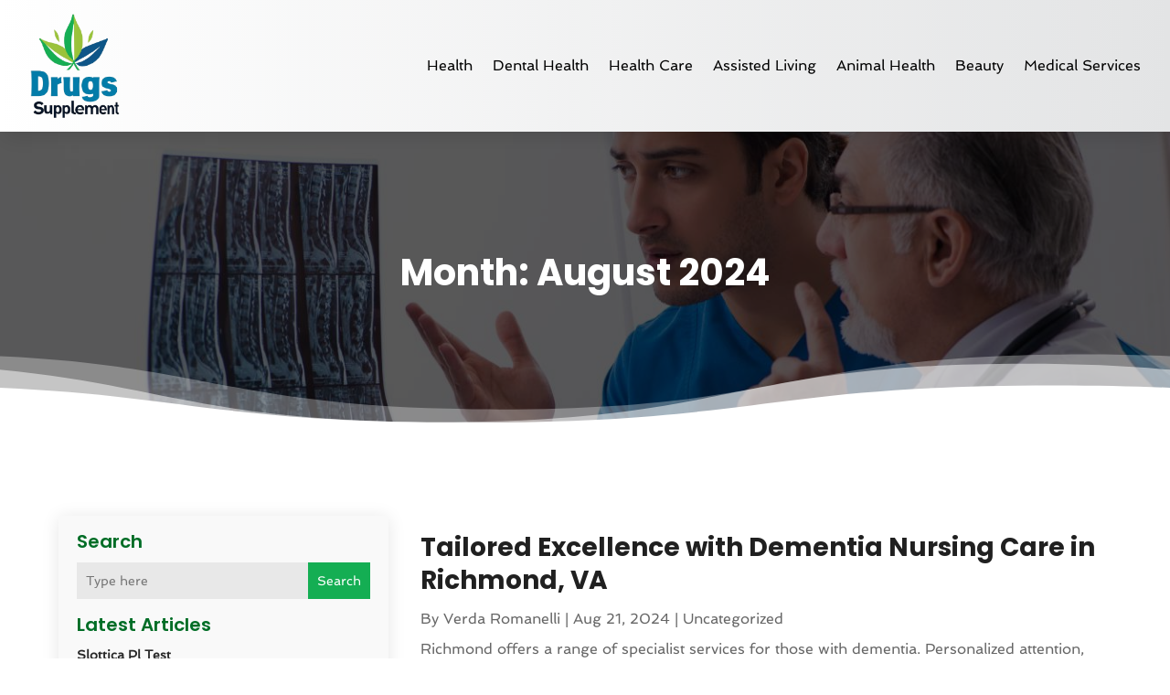

--- FILE ---
content_type: text/css
request_url: https://www.drugssupplement.com/wp-content/et-cache/5580/et-core-unified-cpt-deferred-5580.min.css?ver=1766143384
body_size: 473
content:
.et-db #et-boc .et-l div.et_pb_section.et_pb_section_0_tb_footer{background-image:linear-gradient(90deg,#191a1c 0%,#636770 100%)!important}.et-db #et-boc .et-l .et_pb_section_0_tb_footer.et_pb_section{padding-top:0px;padding-bottom:0px}.et-db #et-boc .et-l .et_pb_row_0_tb_footer.et_pb_row{padding-top:20px!important;padding-bottom:20px!important;padding-top:20px;padding-bottom:20px}.et-db #et-boc .et-l .et_pb_row_0_tb_footer,body.et-db #page-container .et-db #et-boc .et-l #et-boc .et-l .et_pb_row_0_tb_footer.et_pb_row,body.et_pb_pagebuilder_layout.single.et-db #page-container #et-boc .et-l #et-boc .et-l .et_pb_row_0_tb_footer.et_pb_row,body.et_pb_pagebuilder_layout.single.et_full_width_page.et-db #page-container #et-boc .et-l #et-boc .et-l .et_pb_row_0_tb_footer.et_pb_row{width:90%}.et-db #et-boc .et-l .et_pb_text_0_tb_footer.et_pb_text,.et-db #et-boc .et-l .et_pb_text_0_tb_footer.et_pb_text:hover{color:#D5D8E5!important}.et-db #et-boc .et-l .et_pb_text_0_tb_footer{line-height:0.9em;font-size:14px;line-height:0.9em}.et-db #et-boc .et-l .et_pb_text_0_tb_footer.et_pb_text a:hover{color:#FFFFFF!important}.et-db #et-boc .et-l .et_pb_text_0_tb_footer.et_pb_text,.et-db #et-boc .et-l .et_pb_text_0_tb_footer.et_pb_text a{transition:color 300ms ease 0ms}@media only screen and (min-width:981px){.et-db #et-boc .et-l .et_pb_row_0_tb_footer{align-items:center}}@media only screen and (max-width:980px){.et-db #et-boc .et-l .et_pb_row_0_tb_footer{display:flex;flex-direction:column-reverse}.et-db #et-boc .et-l .et_pb_column_0_tb_footer{margin-bottom:0px!important}}@media only screen and (max-width:767px){.et-db #et-boc .et-l .et_pb_row_0_tb_footer{display:flex;flex-direction:column-reverse}.et-db #et-boc .et-l .et_pb_column_0_tb_footer{margin-bottom:0px!important}.et-db #et-boc .et-l .et_pb_text_0_tb_footer{line-height:1.3em}}

--- FILE ---
content_type: image/svg+xml
request_url: http://www.drugssupplement.com/wp-content/uploads/2024/03/logo12-svg.svg
body_size: 46676
content:
<svg version="1.2" xmlns="http://www.w3.org/2000/svg" viewBox="0 0 166 189" width="166" height="189">
	<title>logo(12)-svg</title>
	<defs>
		<image width="160" height="189" id="img1" href="[data-uri]"/>
	</defs>
	<style>
	</style>
	<use id="img1" href="#img1" transform="matrix(1,0,0,1,3,0)"/>
</svg>